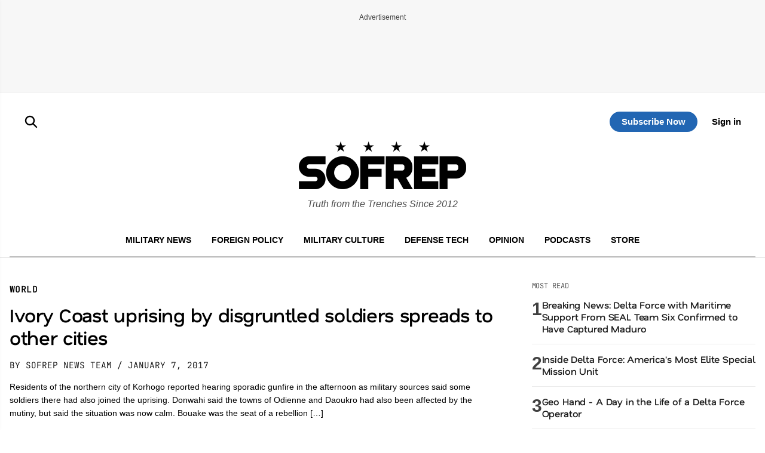

--- FILE ---
content_type: text/html; charset=utf-8
request_url: https://www.google.com/recaptcha/api2/aframe
body_size: 172
content:
<!DOCTYPE HTML><html><head><meta http-equiv="content-type" content="text/html; charset=UTF-8"></head><body><script nonce="0wpRbgUhA2tf7F2c_Lc-TA">/** Anti-fraud and anti-abuse applications only. See google.com/recaptcha */ try{var clients={'sodar':'https://pagead2.googlesyndication.com/pagead/sodar?'};window.addEventListener("message",function(a){try{if(a.source===window.parent){var b=JSON.parse(a.data);var c=clients[b['id']];if(c){var d=document.createElement('img');d.src=c+b['params']+'&rc='+(localStorage.getItem("rc::a")?sessionStorage.getItem("rc::b"):"");window.document.body.appendChild(d);sessionStorage.setItem("rc::e",parseInt(sessionStorage.getItem("rc::e")||0)+1);localStorage.setItem("rc::h",'1767703501532');}}}catch(b){}});window.parent.postMessage("_grecaptcha_ready", "*");}catch(b){}</script></body></html>